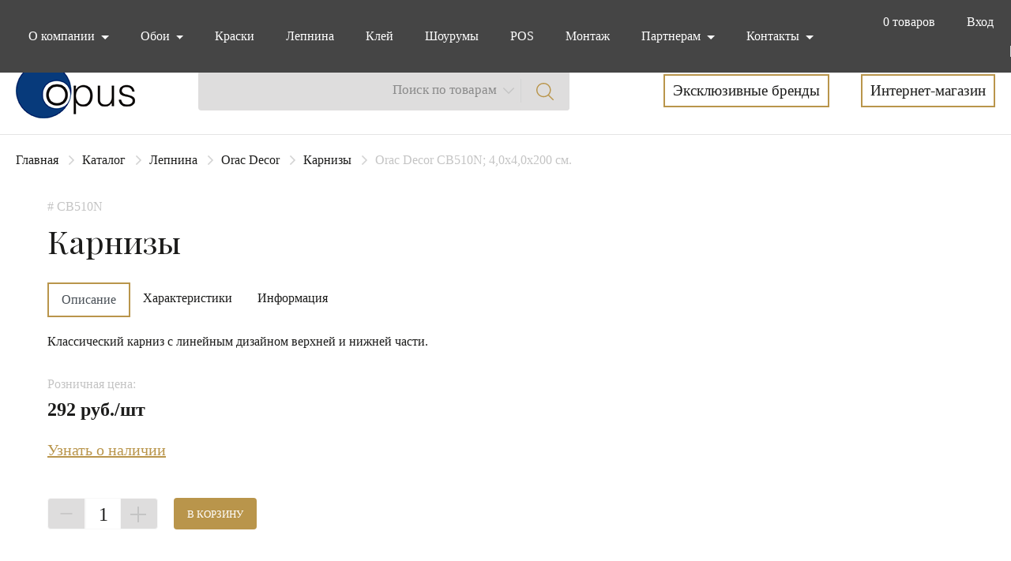

--- FILE ---
content_type: text/html; charset=UTF-8
request_url: https://opusdeco.ru/catalog/item/orac_decor_cb510n_4_0kh4_0kh200_sm/
body_size: 11345
content:

<!DOCTYPE html>
<html class="page" lang="ru">
  <head>

<meta name="yandex-verification" content="9e96a567d592ca8b" />

	<meta http-equiv="Content-Type" content="text/html; charset=UTF-8" />
<script type="text/javascript" data-skip-moving="true">(function(w, d, n) {var cl = "bx-core";var ht = d.documentElement;var htc = ht ? ht.className : undefined;if (htc === undefined || htc.indexOf(cl) !== -1){return;}var ua = n.userAgent;if (/(iPad;)|(iPhone;)/i.test(ua)){cl += " bx-ios";}else if (/Windows/i.test(ua)){cl += ' bx-win';}else if (/Macintosh/i.test(ua)){cl += " bx-mac";}else if (/Linux/i.test(ua) && !/Android/i.test(ua)){cl += " bx-linux";}else if (/Android/i.test(ua)){cl += " bx-android";}cl += (/(ipad|iphone|android|mobile|touch)/i.test(ua) ? " bx-touch" : " bx-no-touch");cl += w.devicePixelRatio && w.devicePixelRatio >= 2? " bx-retina": " bx-no-retina";var ieVersion = -1;if (/AppleWebKit/.test(ua)){cl += " bx-chrome";}else if (/Opera/.test(ua)){cl += " bx-opera";}else if (/Firefox/.test(ua)){cl += " bx-firefox";}ht.className = htc ? htc + " " + cl : cl;})(window, document, navigator);</script>


<link href="https://cdn.jsdelivr.net/npm/bootstrap@4.6.0/dist/css/bootstrap.min.css" type="text/css"  rel="stylesheet" />
<link href="/local/templates/opusdeco/components/bitrix/catalog/.default/bitrix/catalog.element/.default/style.min.css?162091515228758" type="text/css"  rel="stylesheet" />
<link href="/local/templates/opusdeco/css/jquery.booklet.latest.css?16209151535334" type="text/css"  data-template-style="true"  rel="stylesheet" />
<link href="/local/templates/opusdeco/css/lightgallery.min.css?162091515325213" type="text/css"  data-template-style="true"  rel="stylesheet" />
<link href="/local/templates/opusdeco/css/slick.css?16209151531639" type="text/css"  data-template-style="true"  rel="stylesheet" />
<link href="/local/templates/opusdeco/css/choices.min.css?16209151536730" type="text/css"  data-template-style="true"  rel="stylesheet" />
<link href="/local/templates/opusdeco/css/nouislider.min.css?16209151535160" type="text/css"  data-template-style="true"  rel="stylesheet" />
<link href="/local/templates/opusdeco/css/style.css?1727255248171663" type="text/css"  data-template-style="true"  rel="stylesheet" />
<link href="/local/templates/opusdeco/css/bitrixproger.css?1622640991947" type="text/css"  data-template-style="true"  rel="stylesheet" />







  	<meta name="viewport" content="width=device-width, initial-scale=1" />
	<title>Orac Decor CB510N; 4,0х4,0х200 см.</title>

  <link rel="icon" href="/favicon.ico" type="image/x-icon">

	<link
	  rel="preload"
	  href="/local/templates/opusdeco/fonts/HelveticaNeueCyr-Roman.woff"
	  as="font"
	  crossorigin="anonymous"
	/>
	<link
	  rel="preload"
	  href="/local/templates/opusdeco/fonts/PlayfairDisplay-Italic.woff"
	  as="font"
	  crossorigin="anonymous"
	/>
	<link
	  rel="preload"
	  href="/local/templates/opusdeco/fonts/PlayfairDisplay-Regular.woff"
	  as="font"
	  crossorigin="anonymous"
	/>

          			<!-- Google Tag Manager -->
<!-- End Google Tag Manager -->

<!-- Yandex.Metrika counter -->
<noscript><div><img src="https://mc.yandex.ru/watch/84464416" style="position:absolute; left:-9999px;" alt="" /></div></noscript>
<!-- /Yandex.Metrika counter -->


  </head>
  <body>
<!-- Google Tag Manager (noscript) -->
<noscript><iframe src="https://www.googletagmanager.com/ns.html?id=GTM-TPB3LXM"
height="0" width="0" style="display:none;visibility:hidden"></iframe></noscript>
<!-- End Google Tag Manager (noscript) -->
	<header class="header">

		
	  <nav class="navbar navbar-expand-lg navbar-dark header-nav">
		<button
			  class="navbar-toggler collapsed"
			  type="button"
			  data-toggle="collapse"
			  data-target="#navbarSupportedContent"
			  aria-controls="navbarSupportedContent"
			  aria-expanded="false"
			  aria-label="Toggle navigation"
			>
			  <span></span>
			  <span></span>
			  <span></span>
		</button>
	  	  	<div class="header-nav__item nav-item dropdown lk-link-mobile d-md-none">
			<a
			  class="header-nav__link nav-link"
			  href="javascript:void(0);"
			  data-toggle="modal"
			  data-target="#choose-type"
			  >Вход</a>
		</div>
	  	  <div class="cart header-nav__cart">
		<ul class="navbar-nav mr-auto">
		  <li class="header-nav__item nav-item dropdown dropdown-cart-wrap basket_header">
		  	
	<a
		class="header-nav__link nav-link d-flex align-items-center dropdown-toggle dropdown-cart"
		href="#"
		role="button"
		data-toggle="dropdown"
		aria-haspopup="true"
		aria-expanded="false"
		><span class="mr-2 d-flex align-items-center"
		><img class="bag-icon" src="/local/templates/opusdeco/img/bag.svg" alt="Cart"
		/></span>
		<span class="count">
		0
		<span class="header-nav__link--products">товаров</span>
		</span>
	</a>
	<div class="header-nav__dropdown-menu cart-dropdown dropdown-menu" style="display: none;"></div>		  </li>
		  		  <li class="header-nav__item header-nav__item--own-cabinet nav-item">
			<a
			  class="header-nav__link nav-link"
			  href="javascript:void(0);"
			  data-toggle="modal"
			  data-target="#choose-type"
			  >Вход</a>
		  </li>
		  		  <li class="header-nav__item header-nav__item--lang-wrap nav-item">
			<button
			  type="button"
			  class="header-nav__lang-btn btn btn-link active"
			>
			  Рус
			</button>
			|
			<button type="button" class="header-nav__lang-btn btn btn-link">
			  Eng
			</button>
		  </li>
		</ul>
	  </div>
		<div class="collapse navbar-collapse" id="navbarSupportedContent">
		  <ul class="navbar-nav mr-auto">
		  	

				
		
			<li class="header-nav__item nav-item dropdown">
			  <a
				class="header-nav__link nav-link dropdown-toggle"
				href="#"
				role="button"
				data-toggle="dropdown"
				aria-haspopup="true"
				aria-expanded="false"
			  >
				О компании			  </a>

			<div class="header-nav__dropdown-menu dropdown-menu">

				
				
		
			
									<a class="header-nav__dropdown-item dropdown-item" href="/about/about_us/">О нас</a>
				
			
				
				
		
			
									<a class="header-nav__dropdown-item dropdown-item" href="/about/services/">Сервис</a>
				
			
				
				
		
			<li class="header-nav__item nav-item dropdown">
			  <a
				class="header-nav__link nav-link dropdown-toggle"
				href="#"
				role="button"
				data-toggle="dropdown"
				aria-haspopup="true"
				aria-expanded="false"
			  >
				Обои			  </a>

			<div class="header-nav__dropdown-menu dropdown-menu">

				
				
		
			
									<a class="header-nav__dropdown-item dropdown-item" href="/exclusive-brands/">Бренды</a>
				
			
				
				
		
			
									<a class="header-nav__dropdown-item dropdown-item" href="/about/kontraktnye-oboi/">Контрактные обои</a>
				
			
				
				
		
			
									<a class="header-nav__dropdown-item dropdown-item" href="/catalog/lincrusta/">Lincrusta</a>
				
			
				
				
		
			
									<a class="header-nav__dropdown-item dropdown-item" href="/catalog/aura_kids/">Детские</a>
				
			
				
				
		
			
									<a class="header-nav__dropdown-item dropdown-item" href="/catalog/arlin/">Текстильные</a>
				
			
				
				
		
			
									<a class="header-nav__dropdown-item dropdown-item" href="/catalog/besana/">Нитевой текстиль</a>
				
			
				
				
		
			
										</div>
					</li>

					<li class="header-nav__item nav-item">
					  <a class="header-nav__link nav-link" href="/catalog/kraski/">Краски</a>
					</li>

				
			
				
				
		
			
				<li class="header-nav__item nav-item">
				  <a class="header-nav__link nav-link" href="/catalog/lepnina/">Лепнина</a>
				</li>

			
				
				
		
			
				<li class="header-nav__item nav-item">
				  <a class="header-nav__link nav-link" href="/catalog/klei_i_materialy_dlya_montazha/">Клей</a>
				</li>

			
				
				
		
			
				<li class="header-nav__item nav-item">
				  <a class="header-nav__link nav-link" href="/showroom">Шоурумы</a>
				</li>

			
				
				
		
			
				<li class="header-nav__item nav-item">
				  <a class="header-nav__link nav-link" href="/catalog/instrumenty_prodazh/">POS</a>
				</li>

			
				
				
		
			
				<li class="header-nav__item nav-item">
				  <a class="header-nav__link nav-link" href="/about/installation">Монтаж</a>
				</li>

			
				
	
	
        

				
		
			<li class="header-nav__item nav-item dropdown">
			  <a
				class="header-nav__link nav-link dropdown-toggle"
				href="#"
				data-toggle="dropdown"
			  >
				Партнерам			  </a>
			  <ul class="header-nav__dropdown-menu dropdown-menu">

				
				
		
			
				<li class="nav-item">
				  <a class="header-nav__dropdown-item dropdown-item" href="/partners/collaboration/">
					Сотрудничество				  </a>
				</li>

			
				
				
		
			
				<li class="nav-item">
				  <a class="header-nav__dropdown-item dropdown-item" href="/partners/news/">
					Новости и акции				  </a>
				</li>

			
				
				
		
			<li class="nav-item with-submenu">
			  <a
				class="header-nav__dropdown-item dropdown-item dropdown-toggle"
				href="/partners/info/"
			  >
				Полезная информация			  </a>
			  <ul class="header-nav__dropdown-menu submenu dropdown-menu">

				
				
		
			
				<li class="header-nav__item nav-item">
				  <a
					class="header-nav__dropdown-item dropdown-item"
					href="/partners/info/instractions/"
				  >
					Монтажные инструкции</a>
				</li>

			
				
				
		
			
				<li class="header-nav__item nav-item">
				  <a
					class="header-nav__dropdown-item dropdown-item"
					href="/partners/info/sertificats/"
				  >
					Сертификаты</a>
				</li>

			
				
				
		
			
				<li class="header-nav__item nav-item">
				  <a
					class="header-nav__dropdown-item dropdown-item"
					href="/partners/info/video/"
				  >
					Видеоинструкции</a>
				</li>

			
				
				
		
			
				<li class="header-nav__item nav-item">
				  <a
					class="header-nav__dropdown-item dropdown-item"
					href="/partners/info/presentations/"
				  >
					Презентации</a>
				</li>

			
				
				
		
			
				<li class="header-nav__item nav-item">
				  <a
					class="header-nav__dropdown-item dropdown-item"
					href="/partners/info/complaint/"
				  >
					Рекламации</a>
				</li>

			
				
				
		
			
				<li class="header-nav__item nav-item">
				  <a
					class="header-nav__dropdown-item dropdown-item"
					href="/partners/info/articles/"
				  >
					Статьи</a>
				</li>

			
				
				
		
			
				<li class="header-nav__item nav-item">
				  <a
					class="header-nav__dropdown-item dropdown-item"
					href="/partners/info/glassoruy/"
				  >
					Глосарий</a>
				</li>

			
				
				
		
			
				<li class="header-nav__item nav-item">
				  <a
					class="header-nav__dropdown-item dropdown-item"
					href="/partners/info/pdf/"
				  >
					Брошюры</a>
				</li>

			
				
	
			</ul>
		</li>
	  </ul>
	</li>

        

				
		
			<li class="header-nav__item nav-item dropdown">
			  <a
				class="header-nav__link nav-link dropdown-toggle"
				href="#"
				role="button"
				data-toggle="dropdown"
				aria-haspopup="true"
				aria-expanded="false"
			  >
				Контакты			  </a>

			<div class="header-nav__dropdown-menu dropdown-menu">

				
				
		
			
									<a class="header-nav__dropdown-item dropdown-item" href="/contacts/department">Отдел оптовых продаж</a>
				
			
				
				
		
			
									<a class="header-nav__dropdown-item dropdown-item" href="/contacts/retail">Розница Артвилль</a>
				
			
				
				
		
			
									<a class="header-nav__dropdown-item dropdown-item" href="/contacts/warehouse">Склад</a>
				
			
				
				
		
			
										</div>
					</li>

					<li class="header-nav__item nav-item">
					  <a class="header-nav__link nav-link" href="/"></a>
					</li>

				
			
				
	
	
		   <li class="header-nav__item nav-item dropdown d-md-none">
			<section class="search mobile-search">
				<h2 class="visually-hidden">Блок поиска</h2>
				<div class="d-flex justify-content-between align-items-center">
				  <div class=" search__form-container">
					<form action="/search/" class="form-inline search__form">

            
            <input type="hidden" name="type" value="catalog" />

					  <input
						class="form-control mr-sm-2 search__input"
						type="search"
						placeholder="Поиск"
						aria-label="Search"
            name="q"
            value=""
					  />

					  <div class="dropdown search__dropdown">
  						<button
  						  class="btn dropdown-toggle"
  						  type="button"
  						  id="dropdownMenuButton"
  						  data-toggle="dropdown"
  						  aria-haspopup="true"
  						  aria-expanded="false"
  						>Поиск по товарам</button>
						<div
						  class="dropdown-menu"
						  aria-labelledby="dropdownMenuButton"
						>
						  <a class="dropdown-item" href="#">Поиск по всему сайту</a>
						</div>
					  </div>
					  <button
						type="button"
						class="btn search__btn"
            onclick="$(this).parents('form').submit()"
					  ></button>
					</form>
				  </div>
				</div>
			</section>
		   </li>
			<li
			  class="header-nav__item header-nav__item--lang-wrap-mobile nav-item"
			>
			  <button
				type="button"
				class="header-nav__lang-btn btn btn-link active"
			  >
				Рус
			  </button>
			  |
			  <button type="button" class="header-nav__lang-btn btn btn-link">
				Eng
			  </button>
			</li>
		  </ul>
		</div>
	  </nav>
	</header>
	<main>
	  <section class="search ">
		<div class="container-wrap">
		  <h2 class="visually-hidden">Блок поиска</h2>
		  <div class="d-flex justify-content-between align-items-center">
			<div>
			  <picture>
				<source
				  media="(max-width: 576px)"
				  srcset="/local/templates/opusdeco/img/logo-mobile.png"
				/>
				<a href="/"><img src="/local/templates/opusdeco/img/logo.png" alt="Логотип Опус" /></a>
			  </picture>
			</div>
			<div class="d-none d-md-block">
			  <form action="/search/" class="form-inline search__form">

          
          <input type="hidden" name="type" value="catalog" />

  				<input
  				  class="form-control mr-sm-2 search__input"
  				  type="search"
  				  placeholder=""
  				  aria-label="Search"
            name="q"
            value=""
  				/>

  				<div class="dropdown search__dropdown">
  				  <button
    					class="btn dropdown-toggle"
    					type="button"
    					id="dropdownMenuButton"
    					data-toggle="dropdown"
    					aria-haspopup="true"
    					aria-expanded="false"
  				  >Поиск по товарам</button>
  				  <div
  					class="dropdown-menu"
  					aria-labelledby="dropdownMenuButton"
  				  >
  					<a class="dropdown-item" href="#">Поиск по всему сайту</a>
  				  </div>
  				</div>

  				<button
  				  type="button"
  				  class="btn btn-light search__btn"
            onclick="$(this).parents('form').submit()"
  				></button>

			  </form>
			</div>
      
<div class="search_links d-flex">
						<a href="/exclusive-brands/">Эксклюзивные бренды</a>
								<a href="/catalog/">Интернет-магазин</a>
			</div>
		  </div>
		</div>
	  </section>

	          
  <div class="container-wrap">
    <nav aria-label="breadcrumb"><ol class="breadcrumb"><li class="breadcrumb-item"><a href="/">Главная</a></li><li class="breadcrumb-item"><a href="/catalog/">Каталог</a></li><li class="breadcrumb-item"><a href="/catalog/lepnina/">Лепнина</a></li><li class="breadcrumb-item"><a href="/catalog/orac_decor/">Orac Decor</a></li><li class="breadcrumb-item"><a href="/catalog/karnizy/">Карнизы</a></li><li class="breadcrumb-item active" aria-current="page">Orac Decor CB510N; 4,0х4,0х200 см.</li></ol></nav>
    <div class="product item_info" data-product_id="85125">
      <div class="product__image">
                <div class="product__gallery">
                  </div>
      </div>

      <div class="product__info">
                  <p class="product__info-id mb-2"># CB510N</p>
                        <h1 class="caption mb-7 text-left">
          Карнизы        </h1>

        <div class="product__info-tabs">
          <ul class="nav nav-tabs" id="myTab" role="tablist">
            <li class="product__info-tabs-item nav-item" role="desc">
              <a
                class="nav-link active"
                id="desc-tab"
                data-toggle="tab"
                href="#desc"
                role="tab"
                aria-controls="desc"
                aria-selected="true">Описание</a>
            </li>
            <li
              class="product__info-tabs-item nav-item"
              role="characteristics">
              <a
                class="nav-link"
                id="characteristics-tab"
                data-toggle="tab"
                href="#characteristics"
                role="tab"
                aria-controls="characteristics"
                aria-selected="false">Характеристики</a>
            </li>
            <li class="product__info-tabs-item nav-item" role="info">
              <a
                class="nav-link"
                id="info-tab"
                data-toggle="tab"
                href="#info"
                role="tab"
                aria-controls="info"
                aria-selected="false">Информация</a>
            </li>
            <li class="product__info-tabs-mobile nav-item dropdown">
              <a
                id="view-active-tab"
                class="nav-link dropdown-toggle"
                data-toggle="dropdown"
                href="#"
                role="button"
                aria-haspopup="true"
                aria-expanded="false">Описание</a>

              <svg width="15" height="18">
                <use xlink:href="/local/templates/opusdeco/img/sprite.svg#arrow-down-icon-gold"></use>
              </svg>

              <div class="dropdown-menu dropdown-menu-mobile-tabs">
                <a
                  class="nav-link"
                  id="desc-tab"
                  data-toggle="tab"
                  href="#desc"
                  role="tab"
                  aria-controls="desc"
                  aria-selected="true">Описание</a>
                <a
                  class="nav-link"
                  id="characteristics-tab"
                  data-toggle="tab"
                  href="#characteristics"
                  role="tab"
                  aria-controls="characteristics"
                  aria-selected="false">Характеристики</a>
                <a
                  class="nav-link"
                  id="info-tab"
                  data-toggle="tab"
                  href="#info"
                  role="tab"
                  aria-controls="info"
                  aria-selected="false">Информация</a>
              </div>
            </li>
          </ul>
          <div class="tab-content" id="myTabContent">
            <div
              class="tab-pane fade show active"
              id="desc"
              role="tabpanel"
              aria-labelledby="desc-tab">
              Классический карниз с линейным дизайном верхней и нижней части.            </div>
            <div
              class="tab-pane fade"
              id="characteristics"
              role="tabpanel"
              aria-labelledby="characteristics-tab">
              <ul class="product__info-char-list">
  				<li>
  					<span>Бренд</span>
  					<span>Orac Decor</span>
  				</li>
  			
  				<li>
  					<span>Страна</span>
  					<span>Бельгия</span>
  				</li>
  			
  				<li>
  					<span>Артикул</span>
  					<span>CB510N</span>
  				</li>
  			
  				<li>
  					<span>Базовая единица</span>
  					<span>шт</span>
  				</li>
  			
  				<li>
  					<span>Материал лепнины</span>
  					<span>Дюрополимер</span>
  				</li>
  			
  				<li>
  					<span>Размер, см</span>
  					<span>4,0х4,0х200 см.</span>
  				</li>
  			</ul>            </div>
            <div
              class="tab-pane fade"
              id="info"
              role="tabpanel"
              aria-labelledby="info-tab">
              <div class="product__info-content">
                <div class="d-flex flex-column">
                                    

                  <div class="d-flex flex-column">
                                                            


                    


                    


                    


                                      </div>
                </div>
              </div>
            </div>
          </div>
        </div>
        <div class="product__price-block">
          <div>
            <div>

                               <div class="paint-product__name-select paint-product__name-select--price">Розничная цена:</div>
                <div class="paint-product__price">
                  <span>292 руб./шт</span>
                </div>
                          </div>
            <div>

              <button
                data-toggle="modal"
                data-target="#stockAvailabilityModal"
                type="button"
                class="btn product__price-block-аvailability">
                Узнать о наличии
              </button>
            </div>
          </div>
          <div class="d-flex">

                          <div class="btn-group product__btns block-count" role="group">
                <button onclick="changeCountInProduct(this)" class="btn btn-light product__btns-minus"></button>
                <div class="product__btns-count count-value">1</div>
                <button onclick="changeCountInProduct(this)" class="btn btn-light product__btns-plus"></button>
              </div>
            
                          <a href="javascript:void(0);" onclick="onClickAddToCart(this)" class="btn-main">В корзину</a>
            
          </div>
        </div>
      </div>
    </div>

      </div>
    <div class="container-wrap">
          <section class="product__related product-types">
        <h2>Сопутствующие товары</h2>
        
<ul class="card-product-general-list">
	
<li id="bx_3218110189_66760" class="item_info" data-product_id="66760">

    <div class="card-product-general">
      <a class="card-product-general__link" href="/catalog/item/montazhnyy_kley_orac_decofix_pro_plus_fdp550_310_ml/">
	              <p class="card-product__image mb-2">
			          <img width="215" height="215" src="/upload/iblock/8ee/4v92a3h079gisqp3akj3x9qww6b11mr1.png" alt="" />
        </p>
                <p class="card-product-general__id mb-2"># FDP550</p>
                <h3 class="card-product-general__title mb-2">
          Orac Decor        </h3>
      </a>
      <div class="card-product-general__wrap-button-part">
        <div>
                                <p class="card-product-general__price mb-2">723 руб./шт</p>
                  </div>
                  <a class="btn-main mb-5" href="javascript:void(0);" onclick="onClickAddToCart(this)">В корзину</a>
                
      </div>
    </div>

</li>
<li id="bx_3218110189_40958" class="item_info" data-product_id="40958">

    <div class="card-product-general">
      <a class="card-product-general__link" href="/catalog/item/montazhnyy_kley_orac_decofix_power_fdp700_290_ml/">
	              <p class="card-product__image mb-2">
			          <img width="215" height="215" src="/upload/iblock/753/6jz9igdxxykhdw1b34lpdk7qupzfvaln.jpeg" alt="" />
        </p>
                <p class="card-product-general__id mb-2"># FDP700</p>
                <h3 class="card-product-general__title mb-2">
          Orac Decor        </h3>
      </a>
      <div class="card-product-general__wrap-button-part">
        <div>
                                <p class="card-product-general__price mb-2">1&nbsp;771 руб./шт</p>
                  </div>
                  <a class="btn-main mb-5" href="javascript:void(0);" onclick="onClickAddToCart(this)">В корзину</a>
                
      </div>
    </div>

</li>
<li id="bx_3218110189_40957" class="item_info" data-product_id="40957">

    <div class="card-product-general">
      <a class="card-product-general__link" href="/catalog/item/montazhnyy_kley_orac_decofix_pro_fdp500_310_ml/">
	              <p class="card-product__image mb-2">
			          <img width="215" height="215" src="/upload/iblock/dd4/blp3ocppz2nzcjgadngz2g35k33wx504.jpeg" alt="" />
        </p>
                <p class="card-product-general__id mb-2"># FDP500</p>
                <h3 class="card-product-general__title mb-2">
          Orac Decor        </h3>
      </a>
      <div class="card-product-general__wrap-button-part">
        <div>
                                <p class="card-product-general__price mb-2">759 руб./шт</p>
                  </div>
                  <a class="btn-main mb-5" href="javascript:void(0);" onclick="onClickAddToCart(this)">В корзину</a>
                
      </div>
    </div>

</li></ul>
      </section>
    
  
  <div class="modal fade" tabindex="-1" id="stockAvailabilityModal">
    <div class="modal-dialog modal-dialog-centered">
      <div class="modal-content">
        <button
          type="button"
          class="close"
          data-dismiss="modal"
          aria-label="Close">
          <svg width="30" height="30">
            <use xlink:href="/local/templates/opusdeco/img/sprite.svg#close-grey-icon"></use>
          </svg>
        </button>

        <div class="modal-body">

                            </div>
      </div>
    </div>
  </div>
  </div>

</main>
    <footer class="footer">
      <div class="container-wrap">
        <div class="footer__wrap-columns d-flex">
          <div class="footer__subs">
            <p class="footer__logo-text">Оpusdeco</p>
            <p class="footer__text">
              Подписаться на рассылку новых коллекций, новостей и акций,
              специальных предложений            </p>
            <form onsubmit="submitSubscribeForm(this)" action="javascript:void(0);" method="POST" class="form-inline footer__email-form">
              <input
                class="form-control mr-sm-2 footer__email-input required"
                type="email"
                name="email"
                placeholder="Ваш e-mail"
                aria-label="Email"
              />
              <button
                type="submit"
                class="btn btn-light footer__email-btn"
              ></button>
              <div class="subscribeResult"></div>
            </form>
            <p class="footer__copyright">
              © 1994–2021&nbsp;Opusdeco.ru <br>
              Все права защищены.            </p>
          </div>
          <div class="footer__list d-flex">
            <div class="footer__list-col-left">
              <div>
                <h4 class="footer__item-title">ПРОДУКЦИЯ</h4>
                
<ul>
						<li class="footer__item-link"><a href="/catalog/oboi/">Обои</a></li>
								<li class="footer__item-link"><a href="/catalog/smart_drop/">Краски</a></li>
			</ul>
              </div>

              <div>
                <h4 class="footer__item-title">О КОМПАНИИ</h4>
                
<ul>
						<li class="footer__item-link"><a href="/about/">О нас</a></li>
								<li class="footer__item-link"><a href="/partners/news/">Новости и акции</a></li>
								<li class="footer__item-link"><a href="/about/services/">Сервис</a></li>
								<li class="footer__item-link"><a href="/contacts/">Контакты</a></li>
			</ul>
              </div>
            </div>

          <!-- Мобильное меню -->
          <div class="footer__list-mob d-flex">
            <div class="footer__list-col">
              <div>
                <h4 class="footer__item-title">ИНФОРМАЦИЯ</h4>
                
<ul>
						<li class="footer__item-link"><a href="/about/">О компании</a></li>
								<li class="footer__item-link"><a href="/about/services/">Сервис</a></li>
								<li class="footer__item-link"><a href="/exclusive-brands/">Бренды</a></li>
								<li class="footer__item-link"><a href="/catalog/oboi/">Обои</a></li>
								<li class="footer__item-link"><a href="/catalog/kraski/">Краски</a></li>
								<li class="footer__item-link"><a href="/showroom/">Шоурумы</a></li>
								<li class="footer__item-link"><a href="/partners/news/">Новости</a></li>
			</ul>
              </div>
            </div>
            </div>

            <!-- END Мобильное меню -->


            <div class="footer__list-col-right">
              <h4 class="footer__item-title">ПАРТНЕРАМ</h4>
              
<ul>
						<li class="footer__item-link"><a href="/exclusive-brands/">Эксклюзивные бренды</a></li>
								<li class="footer__item-link"><a href="/partners/collaboration/">Сотрудничество</a></li>
								<li class="footer__item-link"><a href="/partners/info/instractions/">Монтажные инструкции</a></li>
								<li class="footer__item-link"><a href="/partners/info/presentations/">Презентации</a></li>
								<li class="footer__item-link"><a href="/partners/info/video/">Видеоинструкции</a></li>
								<li class="footer__item-link"><a href="/partners/info/complaint/">Материалы по рекламации</a></li>
								<li class="footer__item-link"><a href="/partners/info/pdf/">Буклеты</a></li>
			</ul>
            </div>
            <div class="footer__contacts">
              <div>
                <h4 class="footer__item-title">КОНТАКТЫ</h4>
                <ul>
                  <li class="footer__item-link footer__item-link--tel">
                    <a target="_blank" href="tel:+74957750055" title="+74957750055">+7 (495) 775-00-55</a> офис (многоканальный) <br/> <a target="_blank" href="https://api.whatsapp.com/send?phone=89036179904" title="+7(903)617-99-04">+7 (903) 617-99-04</a> розничная сеть (Whats App)                  </li>
                  <li class="footer__item-link">
                    <a href="mailto:info@opusdeco.ru">info@opusdeco.ru</a>                  </li>
                </ul>
              </div>
              <div>
                <h4 class="footer__item-title">СОЦСЕТИ</h4>
                
<ul class="footer__socials-list">
			<li class="footer__socials-list-item">
	        <a
	          class="footer__socials-list-link footer__socials-list-link--telegram"
	          href="https://t.me/opusdeco"
	          aria-label="telegram"
	        ></a>
	    </li>
			<li class="footer__socials-list-item">
	        <a
	          class="footer__socials-list-link footer__socials-list-link--vkontakte"
	          href="https://vk.com/opusdeco"
	          aria-label="vkontakte"
	        ></a>
	    </li>
			<li class="footer__socials-list-item">
	        <a
	          class="footer__socials-list-link footer__socials-list-link--youtube"
	          href="https://www.youtube.com/user/opusmarketingopus"
	          aria-label="youtube"
	        ></a>
	    </li>
	</ul>
              </div>
              <div>
                <p class="footer__copyright">
                  Сайт разработан <br />
                  в студии <a href="http://e-produce.ru/">E-produce</a>                </p>
              </div>
            </div>
          </div>
        </div>
      </div>
    </footer>

<!-- вход в лк login -->
     <div class="modal fade" tabindex="-1" id="login">
      <div class="modal-dialog modal-dialog-centered">
        <div class="modal-content">
          <button
            type="button"
            class="close"
            data-dismiss="modal"
            aria-label="Close"
          >
            <svg width="30" height="30">
              <use xlink:href="/local/templates/opusdeco/img/sprite.svg#close-grey-icon"></use>
            </svg>
          </button>

          <div class="modal-body">
            <form class="form-login" onsubmit="onSubmitLoginForm(this)" action="javascript:void(0);" method="POST">
              <h3>Вход в личный кабинет</h3>
              <a
                href=""
                class="form-login__registration gold"
                data-toggle="modal"
                data-target="#registration"
                >Регистрация</a
              >
              <div class="custom-input">
                <label for="email">E-mail <span class="gold">*</span></label>
                <input id="email" class="required" name="EMAIL" type="email" required />
              </div>
              <div class="custom-input">
                <label for="password">Пароль <span class="gold">*</span></label>
                <input id="password" name="PASSWORD" class="required" type="password" required />
              </div>
              <div class="error_div" style="display:none;">Ошибка!</div>
              <div class="form-login__actions">
                <button class="custom-button">ВХОД</button>
                <div class="spacer"></div>
                <a href="/restore/" class="gold">Забыли пароль?</a>
              </div>
            </form>
          </div>
        </div>
      </div>
    </div>

<!-- регистрация registration-->
    <div class="modal fade" tabindex="-1" id="registration">
      <div class="modal-dialog modal-dialog-centered">
        <div class="modal-content">
          <button
            type="button"
            class="close"
            data-dismiss="modal"
            aria-label="Close"
          >
            <svg width="30" height="30">
              <use xlink:href="/local/templates/opusdeco/img/sprite.svg#close-grey-icon"></use>
            </svg>
          </button>

          <div class="modal-body">
            <form onsubmit="onSubmitRegForm(this)" action="javascript:void(0);" method="POST" class="form-login">
                <h3>Регистрация</h3>
                <div class="custom-input">
                  <label for="email">E-mail <span class="gold">*</span></label>
                  <input id="email" name="EMAIL" type="email" class="required" required />
                </div>
                <div class="custom-input">
                  <label for="phone">Телефон <span class="gold">*</span></label>
                  <input id="phone" name="PHONE" type="tel" class="required" required />
                </div>
                <div class="custom-input">
                  <label for="lastname">Фамилия <span class="gold">*</span></label>
                  <input id="lastname" name="LAST_NAME" type="text" class="required" required />
                </div>

                <div class="custom-input">
                  <label for="name">Имя <span class="gold">*</span></label>
                  <input id="name" name="NAME" type="text" class="required" required />
                </div>
                <div class="custom-input">
                  <label for="patronymic">Отчество <span class="gold">*</span></label>
                  <input id="patronymic" name="SECOND_NAME" type="text" class="required" required />
                </div>
                <div class="custom-input">
                  <label for="reg_pass">Пароль <span class="gold">*</span></label>
                  <input id="reg_pass" name="PASSWORD" type="password" class="required" required />
                </div>
                <div class="custom-input">
                  <label for="reg_pass_confirm">Повторите пароль <span class="gold">*</span></label>
                  <input id="reg_pass_confirm" name="CONFIRM_PASSWORD" type="password" class="required" required />
                </div>
                <div class='custom-check d-flex w-100'>
                  <input type="checkbox" id="security" name="AGREE" checked>
                  <label for="security">Даю согласие на обработку персональных данных. С договором офертой и положением о конфиденциальности
                  и защите персональных данных ознакомлен и согласен.</label>
              </div>
              <div class='custom-check d-flex w-100'>
                  <input type="checkbox" id="promo" name="WANT_NEWS" checked>
                  <label for="promo">
                  Я хочу получать оповещения о промокодах, акциях и распродажах на почту</label>
              </div>

              <div class="error_div" style="display:none;">Ошибка!</div>
              <div class="form-login__actions">
                <button class="custom-button">ЗАРЕГИСТРИРОВАТЬСЯ</button>
              </div>
            </form>
          </div>
        </div>
      </div>
    </div>
<!-- активация activated-->
    <div class="modal fade" tabindex="-1" id="activated">
      <div class="modal-dialog modal-dialog-centered">
        <div class="modal-content">
          <button
            type="button"
            class="close"
            data-dismiss="modal"
            aria-label="Close"
          >
            <svg width="30" height="30">
              <use xlink:href="/local/templates/opusdeco/img/sprite.svg#close-grey-icon"></use>
            </svg>
          </button>

          <div class="modal-body">
            <form action="#" class="form-login">
              <h3>Спасибо! Аккаунт активирован.</h3>
              <div class="grey-text margin-b">Войти на сайт:</div>
              <div class="custom-input">
                <label for="email">E-mail <span class="gold">*</span></label>
                <input id="email" type="text" required />
              </div>
              <div class="custom-input">
                <label for="password">Пароль <span class="gold">*</span></label>
                <input id="password" type="text" required />
              </div>
              <div class="form-login__actions">
                <button class="custom-button">ВХОД</button>
                <div class="spacer"></div>
                <a href="" class="gold">Забыли пароль?</a>
              </div>
            </form>
          </div>
        </div>
      </div>
    </div>

<!-- восстановление пароля send-recover-->
      <div class="modal fade" tabindex="-1" id="send-recover">
      <div class="modal-dialog modal-dialog-centered">
        <div class="modal-content">
          <button
            type="button"
            class="close"
            data-dismiss="modal"
            aria-label="Close"
          >
            <svg width="30" height="30">
              <use xlink:href="/local/templates/opusdeco/img/sprite.svg#close-grey-icon"></use>
            </svg>
          </button>
          <div class="modal-body">
            <form action="#" class="form-login">
              <h3>
                Восстановление пароля
                </h3>
                <div class="grey-text mb-5">Для восстановления пароля введите E-mail,<br class="d-none d-md-inline"/>
                  указанный при регистрации
                  </div>
              <div class="custom-input">
                <label for="email">E-mail <span class="gold">*</span></label>
                <input id="email" type="text" required />
              </div>
              <div class="form-login__actions">
                <button class="custom-button">ОТПРАВИТЬ</button>
              </div>
            </form>
          </div>
        </div>
      </div>
    </div>

<!-- восстановление пароля - письмо отправлено mail-sended-->
    <div class="modal fade" tabindex="-1" id="mail-sended">
      <div class="modal-dialog modal-dialog-centered">
        <div class="modal-content">
          <button
            type="button"
            class="close"
            data-dismiss="modal"
            aria-label="Close"
          >
            <svg width="30" height="30">
              <use xlink:href="/local/templates/opusdeco/img/sprite.svg#close-grey-icon"></use>
            </svg>
          </button>
          <div class="modal-body">
            <form action="#" class="form-login">
              <h3>
                Восстановление пароля
                </h3>
                <p class="modal-text mb-5">Письмо с дальнейшими инструкциями отправлено
                  на <span class="form-login-mail">235235@AFS.RU</span>
                  </p>
                <div class="grey-text mb-1">Если во входящих письмах ничего нет, проверьте папку
                  со спамом.
                  </div>
            </form>
          </div>
        </div>
      </div>
    </div>

<!-- восстановление пароля - новый пароль new-password-->
    <div class="modal fade" tabindex="-1" id="new-password">
      <div class="modal-dialog modal-dialog-centered">
        <div class="modal-content">
          <button
            type="button"
            class="close"
            data-dismiss="modal"
            aria-label="Close"
          >
            <svg width="30" height="30">
              <use xlink:href="/local/templates/opusdeco/img/sprite.svg#close-grey-icon"></use>
            </svg>
          </button>
          <div class="modal-body">
            <form action="#" class="form-login">
              <h3>
                Восстановление пароля
                </h3>
                <div class="custom-input">
                  <label for="password">Новый пароль <span class="gold">*</span></label>
                  <input id="password" type="text" required />
                </div>
                <div class="custom-input">
                  <label for="password2">Новый пароль еще раз <span class="gold">*</span></label>
                  <input id="password2" type="text" required />
                </div>
                <div class="form-login__actions">
                  <button class="custom-button">ОТПРАВИТЬ</button>
                </div>
            </form>
          </div>
        </div>
      </div>
    </div>

  <!-- выбор типа choose-type-->
    <div class="modal fade" tabindex="-1" id="choose-type">
      <div class="modal-dialog modal-dialog-centered">
        <div class="modal-content">
          <button
            type="button"
            class="close"
            data-dismiss="modal"
            aria-label="Close"
          >
            <svg width="30" height="30">
              <use xlink:href="/local/templates/opusdeco/img/sprite.svg#close-grey-icon"></use>
            </svg>
          </button>

          <div class="modal-body modal-check-type">
            <form action="#" class="form-login">
              <div class="check-type">
              <div class="check-type-item">
                  <h3>Покупатель</h3>
                  <img src="/local/templates/opusdeco/img/modal/buyer.png" alt="">
                <div class="form-login__actions">
                  <button id="choice1" class="custom-button"
                  href="javascript:void(0);"
			            data-toggle="modal"
			            data-target="#login">ВЫБРАТЬ</button>
                </div>
              </div>
              <div class="grey-line"></div>
              <div class="check-type-item">
                  <h3>Партнер</h3>
                  <img src="/local/templates/opusdeco/img/modal/partner.png" alt="">
                <div class="form-login__actions">
                  <button id="choice2" class="custom-button"
                   href="javascript:void(0);"
			            data-toggle="modal"
			            data-target="#develop-modal">ВЫБРАТЬ</button>
                </div>
              </div>
            </div>
            </form>
          </div>
        </div>
      </div>
    </div>

  <!-- модалка разработки develop-modal-->
    <div class="modal fade" tabindex="-1" id="develop-modal">
      <div class="modal-dialog modal-dialog-centered">
        <div class="modal-content">
          <button
            type="button"
            class="close"
            data-dismiss="modal"
            aria-label="Close"
          >
            <svg width="30" height="30">
              <use xlink:href="/local/templates/opusdeco/img/sprite.svg#close-grey-icon"></use>
            </svg>
          </button>

          <div class="modal-body modal-check-type">
              <p>Личный кабинет для партнеров находится в стадии разработки.</p>
          </div>
        </div>
      </div>
    </div>

    <div id="overlayer"></div>

    <!-- BEGIN JIVOSITE CODE {literal} -->
        <!-- {/literal} END JIVOSITE CODE -->

                                                              <script>if(!window.BX)window.BX={};if(!window.BX.message)window.BX.message=function(mess){if(typeof mess==='object'){for(let i in mess) {BX.message[i]=mess[i];} return true;}};</script>
<script>(window.BX||top.BX).message({'pull_server_enabled':'Y','pull_config_timestamp':'1686238391','pull_guest_mode':'N','pull_guest_user_id':'0'});(window.BX||top.BX).message({'PULL_OLD_REVISION':'Для продолжения корректной работы с сайтом необходимо перезагрузить страницу.'});</script>
<script>(window.BX||top.BX).message({'JS_CORE_LOADING':'Загрузка...','JS_CORE_NO_DATA':'- Нет данных -','JS_CORE_WINDOW_CLOSE':'Закрыть','JS_CORE_WINDOW_EXPAND':'Развернуть','JS_CORE_WINDOW_NARROW':'Свернуть в окно','JS_CORE_WINDOW_SAVE':'Сохранить','JS_CORE_WINDOW_CANCEL':'Отменить','JS_CORE_WINDOW_CONTINUE':'Продолжить','JS_CORE_H':'ч','JS_CORE_M':'м','JS_CORE_S':'с','JSADM_AI_HIDE_EXTRA':'Скрыть лишние','JSADM_AI_ALL_NOTIF':'Показать все','JSADM_AUTH_REQ':'Требуется авторизация!','JS_CORE_WINDOW_AUTH':'Войти','JS_CORE_IMAGE_FULL':'Полный размер'});</script><script src="/bitrix/js/main/core/core.min.js?1705860771223197"></script><script>BX.Runtime.registerExtension({'name':'main.core','namespace':'BX','loaded':true});</script>
<script>BX.setJSList(['/bitrix/js/main/core/core_ajax.js','/bitrix/js/main/core/core_promise.js','/bitrix/js/main/polyfill/promise/js/promise.js','/bitrix/js/main/loadext/loadext.js','/bitrix/js/main/loadext/extension.js','/bitrix/js/main/polyfill/promise/js/promise.js','/bitrix/js/main/polyfill/find/js/find.js','/bitrix/js/main/polyfill/includes/js/includes.js','/bitrix/js/main/polyfill/matches/js/matches.js','/bitrix/js/ui/polyfill/closest/js/closest.js','/bitrix/js/main/polyfill/fill/main.polyfill.fill.js','/bitrix/js/main/polyfill/find/js/find.js','/bitrix/js/main/polyfill/matches/js/matches.js','/bitrix/js/main/polyfill/core/dist/polyfill.bundle.js','/bitrix/js/main/core/core.js','/bitrix/js/main/polyfill/intersectionobserver/js/intersectionobserver.js','/bitrix/js/main/lazyload/dist/lazyload.bundle.js','/bitrix/js/main/polyfill/core/dist/polyfill.bundle.js','/bitrix/js/main/parambag/dist/parambag.bundle.js']);
</script>
<script>BX.Runtime.registerExtension({'name':'jquery','namespace':'window','loaded':true});</script>
<script>(window.BX||top.BX).message({'LANGUAGE_ID':'ru','FORMAT_DATE':'DD.MM.YYYY','FORMAT_DATETIME':'DD.MM.YYYY HH:MI:SS','COOKIE_PREFIX':'BITRIX_SM','SERVER_TZ_OFFSET':'10800','UTF_MODE':'Y','SITE_ID':'s1','SITE_DIR':'/','USER_ID':'','SERVER_TIME':'1768972775','USER_TZ_OFFSET':'0','USER_TZ_AUTO':'Y','bitrix_sessid':'4fbcdc2a53ceb9fef91961c710d6dd89'});</script><script src="/bitrix/js/pull/protobuf/protobuf.min.js?162091542376433"></script>
<script src="/bitrix/js/pull/protobuf/model.min.js?162091542314190"></script>
<script src="/bitrix/js/main/core/core_promise.min.js?16209154212490"></script>
<script src="/bitrix/js/rest/client/rest.client.min.js?16209154199240"></script>
<script src="/bitrix/js/pull/client/pull.client.min.js?170586063249554"></script>
<script src="/bitrix/js/main/jquery/jquery-1.12.4.min.js?169952455997163"></script>
<script type="text/javascript">
					(function () {
						"use strict";

						var counter = function ()
						{
							var cookie = (function (name) {
								var parts = ("; " + document.cookie).split("; " + name + "=");
								if (parts.length == 2) {
									try {return JSON.parse(decodeURIComponent(parts.pop().split(";").shift()));}
									catch (e) {}
								}
							})("BITRIX_CONVERSION_CONTEXT_s1");

							if (cookie && cookie.EXPIRE >= BX.message("SERVER_TIME"))
								return;

							var request = new XMLHttpRequest();
							request.open("POST", "/bitrix/tools/conversion/ajax_counter.php", true);
							request.setRequestHeader("Content-type", "application/x-www-form-urlencoded");
							request.send(
								"SITE_ID="+encodeURIComponent("s1")+
								"&sessid="+encodeURIComponent(BX.bitrix_sessid())+
								"&HTTP_REFERER="+encodeURIComponent(document.referrer)
							);
						};

						if (window.frameRequestStart === true)
							BX.addCustomEvent("onFrameDataReceived", counter);
						else
							BX.ready(counter);
					})();
				</script>



<script src="/local/templates/opusdeco/components/bitrix/catalog/.default/bitrix/catalog.element/.default/script.min.js?162091515254375"></script>

<script>(function(w,d,s,l,i){w[l]=w[l]||[];w[l].push({'gtm.start':
new Date().getTime(),event:'gtm.js'});var f=d.getElementsByTagName(s)[0],
j=d.createElement(s),dl=l!='dataLayer'?'&l='+l:'';j.async=true;j.src=
'https://www.googletagmanager.com/gtm.js?id='+i+dl;f.parentNode.insertBefore(j,f);
})(window,document,'script','dataLayer','GTM-TPB3LXM');</script>
<script type="text/javascript" >
   (function(m,e,t,r,i,k,a){m[i]=m[i]||function(){(m[i].a=m[i].a||[]).push(arguments)};
   m[i].l=1*new Date();k=e.createElement(t),a=e.getElementsByTagName(t)[0],k.async=1,k.src=r,a.parentNode.insertBefore(k,a)})
   (window, document, "script", "https://mc.yandex.ru/metrika/tag.js", "ym");

   ym(84464416, "init", {
        clickmap:true,
        trackLinks:true,
        accurateTrackBounce:true,
        webvisor:true,
        ecommerce:"dataLayer"
   });
</script>
<script type='text/javascript'>
      (function () {
        var widget_id = '78YN1BaVio';
        var d = document;
        var w = window;

        function l() {
          var s = document.createElement('script');
          s.type = 'text/javascript';
          s.async = true;
          s.src = '//code.jivosite.com/script/widget/' + widget_id;
          var ss = document.getElementsByTagName('script')[0];
          ss.parentNode.insertBefore(s, ss);
        }

        if (d.readyState == 'complete') {
          l();
        } else {
          if (w.attachEvent) {
            w.attachEvent('onload', l);
          } else {
            w.addEventListener('load', l, false);
          }
        }
      })();
    </script>
<script
      src="https://code.jquery.com/jquery-3.5.1.slim.min.js"
      integrity="sha384-DfXdz2htPH0lsSSs5nCTpuj/zy4C+OGpamoFVy38MVBnE+IbbVYUew+OrCXaRkfj"
      crossorigin="anonymous"
    ></script>
<script
      src="https://cdn.jsdelivr.net/npm/popper.js@1.16.1/dist/umd/popper.min.js"
      integrity="sha384-9/reFTGAW83EW2RDu2S0VKaIzap3H66lZH81PoYlFhbGU+6BZp6G7niu735Sk7lN"
      crossorigin="anonymous"
    ></script>
<script
      src="https://cdn.jsdelivr.net/npm/bootstrap@4.6.0/dist/js/bootstrap.min.js"
      integrity="sha384-+YQ4JLhjyBLPDQt//I+STsc9iw4uQqACwlvpslubQzn4u2UU2UFM80nGisd026JF"
      crossorigin="anonymous"
    ></script>

<script src="https://cdn.jsdelivr.net/picturefill/2.3.1/picturefill.min.js"></script>

<script src="/local/templates/opusdeco/js/libs/lightgallery.min.js?1768972775"></script>
<script src="/local/templates/opusdeco/js/libs/choices.min.js?1768972775"></script>
<script src="/local/templates/opusdeco/js/libs/lg-video.min.js?1768972775"></script>

<script src="/local/templates/opusdeco/js/libs/slick.min.js?1768972775"></script>
<script src="/local/templates/opusdeco/js/libs/nouislider.min.js?1768972775"></script>
<script src="/local/templates/opusdeco/js/script.js?1768972775"></script>

<script src="http://vjs.zencdn.net/4.12/video.js"></script>

<script src="/local/templates/opusdeco/js/libs/page-flip.browser.js?1768972775"></script>
<script src="/local/templates/opusdeco/js/libs/jquery.booklet.latest.min.js?1768972775"></script>
<script src="/local/templates/opusdeco/js/plugins/jquery.inputmask.bundle.min.js?"></script>

<script src="/local/templates/opusdeco/js/bitrixproger.js?1768972775"></script>

</body>
</html>

--- FILE ---
content_type: application/javascript
request_url: https://opusdeco.ru/local/templates/opusdeco/js/libs/lightgallery.min.js?1768972775
body_size: 6833
content:
/*! lightgallery - v1.10.0 - 2020-11-07
 * http://sachinchoolur.github.io/lightGallery/
 * Copyright (c) 2020 Sachin N; Licensed GPLv3 */
!(function (a, b) {
  "function" == typeof define && define.amd
    ? define(["jquery"], function (a) {
        return b(a);
      })
    : "object" == typeof module && module.exports
    ? (module.exports = b(require("jquery")))
    : b(a.jQuery);
})(this, function (a) {
  !(function () {
    "use strict";
    function b(b, d) {
      if (
        ((this.el = b),
        (this.$el = a(b)),
        (this.s = a.extend({}, c, d)),
        this.s.dynamic &&
          "undefined" !== this.s.dynamicEl &&
          this.s.dynamicEl.constructor === Array &&
          !this.s.dynamicEl.length)
      )
        throw "When using dynamic mode, you must also define dynamicEl as an Array.";
      return (
        (this.modules = {}),
        (this.lGalleryOn = !1),
        (this.lgBusy = !1),
        (this.hideBarTimeout = !1),
        (this.isTouch = "ontouchstart" in document.documentElement),
        this.s.slideEndAnimatoin && (this.s.hideControlOnEnd = !1),
        this.s.dynamic
          ? (this.$items = this.s.dynamicEl)
          : "this" === this.s.selector
          ? (this.$items = this.$el)
          : "" !== this.s.selector
          ? this.s.selectWithin
            ? (this.$items = a(this.s.selectWithin).find(this.s.selector))
            : (this.$items = this.$el.find(a(this.s.selector)))
          : (this.$items = this.$el.children()),
        (this.$slide = ""),
        (this.$outer = ""),
        this.init(),
        this
      );
    }
    var c = {
      mode: "lg-slide",
      cssEasing: "ease",
      easing: "linear",
      speed: 600,
      height: "100%",
      width: "100%",
      addClass: "",
      startClass: "lg-start-zoom",
      backdropDuration: 150,
      hideBarsDelay: 6e3,
      useLeft: !1,
      ariaLabelledby: "",
      ariaDescribedby: "",
      closable: !0,
      loop: !0,
      escKey: !0,
      keyPress: !0,
      controls: !0,
      slideEndAnimatoin: !0,
      hideControlOnEnd: !1,
      mousewheel: !0,
      getCaptionFromTitleOrAlt: !0,
      appendSubHtmlTo: ".lg-sub-html",
      subHtmlSelectorRelative: !1,
      preload: 1,
      showAfterLoad: !0,
      selector: "",
      selectWithin: "",
      nextHtml: "",
      prevHtml: "",
      index: !1,
      iframeMaxWidth: "100%",
      download: !0,
      counter: !0,
      appendCounterTo: ".lg-toolbar",
      swipeThreshold: 50,
      enableSwipe: !0,
      enableDrag: !0,
      dynamic: !1,
      dynamicEl: [],
      galleryId: 1,
      supportLegacyBrowser: !0,
    };
    (b.prototype.init = function () {
      var b = this;
      b.s.preload > b.$items.length && (b.s.preload = b.$items.length);
      var c = window.location.hash;
      c.indexOf("lg=" + this.s.galleryId) > 0 &&
        ((b.index = parseInt(c.split("&slide=")[1], 10)),
        a("body").addClass("lg-from-hash"),
        a("body").hasClass("lg-on") ||
          (setTimeout(function () {
            b.build(b.index);
          }),
          a("body").addClass("lg-on"))),
        b.s.dynamic
          ? (b.$el.trigger("onBeforeOpen.lg"),
            (b.index = b.s.index || 0),
            a("body").hasClass("lg-on") ||
              setTimeout(function () {
                b.build(b.index), a("body").addClass("lg-on");
              }))
          : b.$items.on("click.lgcustom", function (c) {
              try {
                c.preventDefault(), c.preventDefault();
              } catch (a) {
                c.returnValue = !1;
              }
              b.$el.trigger("onBeforeOpen.lg"),
                (b.index = b.s.index || b.$items.index(this)),
                a("body").hasClass("lg-on") ||
                  (b.build(b.index), a("body").addClass("lg-on"));
            });
    }),
      (b.prototype.build = function (b) {
        var c = this;
        c.structure(),
          a.each(a.fn.lightGallery.modules, function (b) {
            c.modules[b] = new a.fn.lightGallery.modules[b](c.el);
          }),
          c.slide(b, !1, !1, !1),
          c.s.keyPress && c.keyPress(),
          c.$items.length > 1
            ? (c.arrow(),
              setTimeout(function () {
                c.enableDrag(), c.enableSwipe();
              }, 50),
              c.s.mousewheel && c.mousewheel())
            : c.$slide.on("click.lg", function () {
                c.$el.trigger("onSlideClick.lg");
              }),
          c.counter(),
          c.closeGallery(),
          c.$el.trigger("onAfterOpen.lg"),
          c.s.hideBarsDelay > 0 &&
            c.$outer.on("mousemove.lg click.lg touchstart.lg", function () {
              c.$outer.removeClass("lg-hide-items"),
                clearTimeout(c.hideBarTimeout),
                (c.hideBarTimeout = setTimeout(function () {
                  c.$outer.addClass("lg-hide-items");
                }, c.s.hideBarsDelay));
            }),
          c.$outer.trigger("mousemove.lg");
      }),
      (b.prototype.structure = function () {
        var b,
          c = "",
          d = "",
          e = 0,
          f = "",
          g = this;
        for (
          a("body").append('<div class="lg-backdrop"></div>'),
            a(".lg-backdrop").css(
              "transition-duration",
              this.s.backdropDuration + "ms"
            ),
            e = 0;
          e < this.$items.length;
          e++
        )
          c += '<div class="lg-item"></div>';
        if (
          (this.s.controls &&
            this.$items.length > 1 &&
            (d =
              '<div class="lg-actions"><button type="button" aria-label="Previous slide" class="lg-prev lg-icon">' +
              this.s.prevHtml +
              '</button><button type="button" aria-label="Next slide" class="lg-next lg-icon">' +
              this.s.nextHtml +
              "</button></div>"),
          ".lg-sub-html" === this.s.appendSubHtmlTo &&
            (f =
              '<div role="status" aria-live="polite" class="lg-sub-html"></div>'),
          (b =
            '<div tabindex="-1" aria-modal="true" ' +
            (this.s.ariaLabelledby
              ? 'aria-labelledby="' + this.s.ariaLabelledby + '"'
              : "") +
            " " +
            (this.s.ariaDescribedby
              ? 'aria-describedby="' + this.s.ariaDescribedby + '"'
              : "") +
            ' role="dialog" class="lg-outer ' +
            this.s.addClass +
            " " +
            this.s.startClass +
            '"><div class="lg" style="width:' +
            this.s.width +
            "; height:" +
            this.s.height +
            '"><div class="lg-inner">' +
            c +
            '</div><div class="lg-toolbar lg-group"><button type="button" aria-label="Close gallery" class="lg-close lg-icon"></button></div>' +
            d +
            f +
            "</div></div>"),
          a("body").append(b),
          (this.$outer = a(".lg-outer")),
          this.$outer.focus(),
          (this.$slide = this.$outer.find(".lg-item")),
          this.s.useLeft
            ? (this.$outer.addClass("lg-use-left"), (this.s.mode = "lg-slide"))
            : this.$outer.addClass("lg-use-css3"),
          g.setTop(),
          a(window).on("resize.lg orientationchange.lg", function () {
            setTimeout(function () {
              g.setTop();
            }, 100);
          }),
          this.$slide.eq(this.index).addClass("lg-current"),
          this.doCss()
            ? this.$outer.addClass("lg-css3")
            : (this.$outer.addClass("lg-css"), (this.s.speed = 0)),
          this.$outer.addClass(this.s.mode),
          this.s.enableDrag &&
            this.$items.length > 1 &&
            this.$outer.addClass("lg-grab"),
          this.s.showAfterLoad && this.$outer.addClass("lg-show-after-load"),
          this.doCss())
        ) {
          var h = this.$outer.find(".lg-inner");
          h.css("transition-timing-function", this.s.cssEasing),
            h.css("transition-duration", this.s.speed + "ms");
        }
        setTimeout(function () {
          a(".lg-backdrop").addClass("in");
        }),
          setTimeout(function () {
            g.$outer.addClass("lg-visible");
          }, this.s.backdropDuration),
          this.s.download &&
            this.$outer
              .find(".lg-toolbar")
              .append(
                '<a id="lg-download" aria-label="Download" target="_blank" download class="lg-download lg-icon"></a>'
              ),
          (this.prevScrollTop = a(window).scrollTop());
      }),
      (b.prototype.setTop = function () {
        if ("100%" !== this.s.height) {
          var b = a(window).height(),
            c = (b - parseInt(this.s.height, 10)) / 2,
            d = this.$outer.find(".lg");
          b >= parseInt(this.s.height, 10)
            ? d.css("top", c + "px")
            : d.css("top", "0px");
        }
      }),
      (b.prototype.doCss = function () {
        return !!(function () {
          var a = [
              "transition",
              "MozTransition",
              "WebkitTransition",
              "OTransition",
              "msTransition",
              "KhtmlTransition",
            ],
            b = document.documentElement,
            c = 0;
          for (c = 0; c < a.length; c++) if (a[c] in b.style) return !0;
        })();
      }),
      (b.prototype.isVideo = function (a, b) {
        var c;
        if (
          ((c = this.s.dynamic
            ? this.s.dynamicEl[b].html
            : this.$items.eq(b).attr("data-html")),
          !a)
        )
          return c
            ? { html5: !0 }
            : (console.error(
                "lightGallery :- data-src is not provided on slide item " +
                  (b + 1) +
                  ". Please make sure the selector property is properly configured. More info - http://sachinchoolur.github.io/lightGallery/demos/html-markup.html"
              ),
              !1);
        var d = a.match(
            /\/\/(?:www\.)?youtu(?:\.be|be\.com|be-nocookie\.com)\/(?:watch\?v=|embed\/)?([a-z0-9\-\_\%]+)/i
          ),
          e = a.match(
            /\/\/(?:www\.)?(?:player\.)?vimeo.com\/(?:video\/)?([0-9a-z\-_]+)/i
          ),
          f = a.match(/\/\/(?:www\.)?dai.ly\/([0-9a-z\-_]+)/i),
          g = a.match(
            /\/\/(?:www\.)?(?:vk\.com|vkontakte\.ru)\/(?:video_ext\.php\?)(.*)/i
          );
        return d
          ? { youtube: d }
          : e
          ? { vimeo: e }
          : f
          ? { dailymotion: f }
          : g
          ? { vk: g }
          : void 0;
      }),
      (b.prototype.counter = function () {
        this.s.counter &&
          a(this.s.appendCounterTo).append(
            '<div id="lg-counter" role="status" aria-live="polite"><span id="lg-counter-current">' +
              (parseInt(this.index, 10) + 1) +
              '</span> / <span id="lg-counter-all">' +
              this.$items.length +
              "</span></div>"
          );
      }),
      (b.prototype.addHtml = function (b) {
        var c,
          d,
          e = null;
        if (
          (this.s.dynamic
            ? this.s.dynamicEl[b].subHtmlUrl
              ? (c = this.s.dynamicEl[b].subHtmlUrl)
              : (e = this.s.dynamicEl[b].subHtml)
            : ((d = this.$items.eq(b)),
              d.attr("data-sub-html-url")
                ? (c = d.attr("data-sub-html-url"))
                : ((e = d.attr("data-sub-html")),
                  this.s.getCaptionFromTitleOrAlt &&
                    !e &&
                    (e =
                      d.attr("title") || d.find("img").first().attr("alt")))),
          !c)
        )
          if (void 0 !== e && null !== e) {
            var f = e.substring(0, 1);
            ("." !== f && "#" !== f) ||
              (e =
                this.s.subHtmlSelectorRelative && !this.s.dynamic
                  ? d.find(e).html()
                  : a(e).html());
          } else e = "";
        ".lg-sub-html" === this.s.appendSubHtmlTo
          ? c
            ? this.$outer.find(this.s.appendSubHtmlTo).load(c)
            : this.$outer.find(this.s.appendSubHtmlTo).html(e)
          : c
          ? this.$slide.eq(b).load(c)
          : this.$slide.eq(b).append(e),
          void 0 !== e &&
            null !== e &&
            ("" === e
              ? this.$outer
                  .find(this.s.appendSubHtmlTo)
                  .addClass("lg-empty-html")
              : this.$outer
                  .find(this.s.appendSubHtmlTo)
                  .removeClass("lg-empty-html")),
          this.$el.trigger("onAfterAppendSubHtml.lg", [b]);
      }),
      (b.prototype.preload = function (a) {
        var b = 1,
          c = 1;
        for (b = 1; b <= this.s.preload && !(b >= this.$items.length - a); b++)
          this.loadContent(a + b, !1, 0);
        for (c = 1; c <= this.s.preload && !(a - c < 0); c++)
          this.loadContent(a - c, !1, 0);
      }),
      (b.prototype.loadContent = function (b, c, d) {
        var e,
          f,
          g,
          h,
          i,
          j,
          k,
          l = this,
          m = !1,
          n = function (b) {
            for (var c = [], d = [], e = 0; e < b.length; e++) {
              var g = b[e].split(" ");
              "" === g[0] && g.splice(0, 1), d.push(g[0]), c.push(g[1]);
            }
            for (var h = a(window).width(), i = 0; i < c.length; i++)
              if (parseInt(c[i], 10) > h) {
                f = d[i];
                break;
              }
          };
        if (l.s.dynamic) {
          if (
            (l.s.dynamicEl[b].poster &&
              ((m = !0), (g = l.s.dynamicEl[b].poster)),
            (j = l.s.dynamicEl[b].html),
            (f = l.s.dynamicEl[b].src),
            (k = l.s.dynamicEl[b].alt),
            l.s.dynamicEl[b].responsive)
          ) {
            n(l.s.dynamicEl[b].responsive.split(","));
          }
          (h = l.s.dynamicEl[b].srcset), (i = l.s.dynamicEl[b].sizes);
        } else {
          var o = l.$items.eq(b);
          if (
            (o.attr("data-poster") && ((m = !0), (g = o.attr("data-poster"))),
            (j = o.attr("data-html")),
            (f = o.attr("href") || o.attr("data-src")),
            (k = o.attr("title") || o.find("img").first().attr("alt")),
            o.attr("data-responsive"))
          ) {
            n(o.attr("data-responsive").split(","));
          }
          (h = o.attr("data-srcset")), (i = o.attr("data-sizes"));
        }
        var p = !1;
        l.s.dynamic
          ? l.s.dynamicEl[b].iframe && (p = !0)
          : "true" === l.$items.eq(b).attr("data-iframe") && (p = !0);
        var q = l.isVideo(f, b);
        if (!l.$slide.eq(b).hasClass("lg-loaded")) {
          if (p)
            l.$slide
              .eq(b)
              .prepend(
                '<div class="lg-video-cont lg-has-iframe" style="max-width:' +
                  l.s.iframeMaxWidth +
                  '"><div class="lg-video"><iframe class="lg-object" frameborder="0" src="' +
                  f +
                  '"  allowfullscreen="true"></iframe></div></div>'
              );
          else if (m) {
            var r = "";
            (r =
              q && q.youtube
                ? "lg-has-youtube"
                : q && q.vimeo
                ? "lg-has-vimeo"
                : "lg-has-html5"),
              l.$slide
                .eq(b)
                .prepend(
                  '<div class="lg-video-cont ' +
                    r +
                    ' "><div class="lg-video"><span class="lg-video-play"></span><img class="lg-object lg-has-poster" src="' +
                    g +
                    '" /></div></div>'
                );
          } else
            q
              ? (l.$slide
                  .eq(b)
                  .prepend(
                    '<div class="lg-video-cont "><div class="lg-video"></div></div>'
                  ),
                l.$el.trigger("hasVideo.lg", [b, f, j]))
              : ((k = k ? 'alt="' + k + '"' : ""),
                l.$slide
                  .eq(b)
                  .prepend(
                    '<div class="lg-img-wrap"><img class="lg-object lg-image" ' +
                      k +
                      ' src="' +
                      f +
                      '" /></div>'
                  ));
          if (
            (l.$el.trigger("onAferAppendSlide.lg", [b]),
            (e = l.$slide.eq(b).find(".lg-object")),
            i && e.attr("sizes", i),
            h && (e.attr("srcset", h), this.s.supportLegacyBrowser))
          )
            try {
              picturefill({ elements: [e[0]] });
            } catch (a) {
              console.warn(
                "lightGallery :- If you want srcset to be supported for older browser please include picturefil version 2 javascript library in your document."
              );
            }
          ".lg-sub-html" !== this.s.appendSubHtmlTo && l.addHtml(b),
            l.$slide.eq(b).addClass("lg-loaded");
        }
        l.$slide
          .eq(b)
          .find(".lg-object")
          .on("load.lg error.lg", function () {
            var c = 0;
            d && !a("body").hasClass("lg-from-hash") && (c = d),
              setTimeout(function () {
                l.$slide.eq(b).addClass("lg-complete"),
                  l.$el.trigger("onSlideItemLoad.lg", [b, d || 0]);
              }, c);
          }),
          q && q.html5 && !m && l.$slide.eq(b).addClass("lg-complete"),
          !0 === c &&
            (l.$slide.eq(b).hasClass("lg-complete")
              ? l.preload(b)
              : l.$slide
                  .eq(b)
                  .find(".lg-object")
                  .on("load.lg error.lg", function () {
                    l.preload(b);
                  }));
      }),
      (b.prototype.slide = function (b, c, d, e) {
        var f = this.$outer.find(".lg-current").index(),
          g = this;
        if (!g.lGalleryOn || f !== b) {
          var h = this.$slide.length,
            i = g.lGalleryOn ? this.s.speed : 0;
          if (!g.lgBusy) {
            if (this.s.download) {
              var j;
              (j = g.s.dynamic
                ? !1 !== g.s.dynamicEl[b].downloadUrl &&
                  (g.s.dynamicEl[b].downloadUrl || g.s.dynamicEl[b].src)
                : "false" !== g.$items.eq(b).attr("data-download-url") &&
                  (g.$items.eq(b).attr("data-download-url") ||
                    g.$items.eq(b).attr("href") ||
                    g.$items.eq(b).attr("data-src"))),
                j
                  ? (a("#lg-download").attr("href", j),
                    g.$outer.removeClass("lg-hide-download"))
                  : g.$outer.addClass("lg-hide-download");
            }
            if (
              (this.$el.trigger("onBeforeSlide.lg", [f, b, c, d]),
              (g.lgBusy = !0),
              clearTimeout(g.hideBarTimeout),
              ".lg-sub-html" === this.s.appendSubHtmlTo &&
                setTimeout(function () {
                  g.addHtml(b);
                }, i),
              this.arrowDisable(b),
              e || (b < f ? (e = "prev") : b > f && (e = "next")),
              c)
            ) {
              this.$slide.removeClass("lg-prev-slide lg-current lg-next-slide");
              var k, l;
              h > 2
                ? ((k = b - 1),
                  (l = b + 1),
                  0 === b && f === h - 1
                    ? ((l = 0), (k = h - 1))
                    : b === h - 1 && 0 === f && ((l = 0), (k = h - 1)))
                : ((k = 0), (l = 1)),
                "prev" === e
                  ? g.$slide.eq(l).addClass("lg-next-slide")
                  : g.$slide.eq(k).addClass("lg-prev-slide"),
                g.$slide.eq(b).addClass("lg-current");
            } else
              g.$outer.addClass("lg-no-trans"),
                this.$slide.removeClass("lg-prev-slide lg-next-slide"),
                "prev" === e
                  ? (this.$slide.eq(b).addClass("lg-prev-slide"),
                    this.$slide.eq(f).addClass("lg-next-slide"))
                  : (this.$slide.eq(b).addClass("lg-next-slide"),
                    this.$slide.eq(f).addClass("lg-prev-slide")),
                setTimeout(function () {
                  g.$slide.removeClass("lg-current"),
                    g.$slide.eq(b).addClass("lg-current"),
                    g.$outer.removeClass("lg-no-trans");
                }, 50);
            g.lGalleryOn
              ? (setTimeout(function () {
                  g.loadContent(b, !0, 0);
                }, this.s.speed + 50),
                setTimeout(function () {
                  (g.lgBusy = !1),
                    g.$el.trigger("onAfterSlide.lg", [f, b, c, d]);
                }, this.s.speed))
              : (g.loadContent(b, !0, g.s.backdropDuration),
                (g.lgBusy = !1),
                g.$el.trigger("onAfterSlide.lg", [f, b, c, d])),
              (g.lGalleryOn = !0),
              this.s.counter && a("#lg-counter-current").text(b + 1);
          }
          g.index = b;
        }
      }),
      (b.prototype.goToNextSlide = function (a) {
        var b = this,
          c = b.s.loop;
        a && b.$slide.length < 3 && (c = !1),
          b.lgBusy ||
            (b.index + 1 < b.$slide.length
              ? (b.index++,
                b.$el.trigger("onBeforeNextSlide.lg", [b.index]),
                b.slide(b.index, a, !1, "next"))
              : c
              ? ((b.index = 0),
                b.$el.trigger("onBeforeNextSlide.lg", [b.index]),
                b.slide(b.index, a, !1, "next"))
              : b.s.slideEndAnimatoin &&
                !a &&
                (b.$outer.addClass("lg-right-end"),
                setTimeout(function () {
                  b.$outer.removeClass("lg-right-end");
                }, 400)));
      }),
      (b.prototype.goToPrevSlide = function (a) {
        var b = this,
          c = b.s.loop;
        a && b.$slide.length < 3 && (c = !1),
          b.lgBusy ||
            (b.index > 0
              ? (b.index--,
                b.$el.trigger("onBeforePrevSlide.lg", [b.index, a]),
                b.slide(b.index, a, !1, "prev"))
              : c
              ? ((b.index = b.$items.length - 1),
                b.$el.trigger("onBeforePrevSlide.lg", [b.index, a]),
                b.slide(b.index, a, !1, "prev"))
              : b.s.slideEndAnimatoin &&
                !a &&
                (b.$outer.addClass("lg-left-end"),
                setTimeout(function () {
                  b.$outer.removeClass("lg-left-end");
                }, 400)));
      }),
      (b.prototype.keyPress = function () {
        var b = this;
        this.$items.length > 1 &&
          a(window).on("keyup.lg", function (a) {
            b.$items.length > 1 &&
              (37 === a.keyCode && (a.preventDefault(), b.goToPrevSlide()),
              39 === a.keyCode && (a.preventDefault(), b.goToNextSlide()));
          }),
          a(window).on("keydown.lg", function (a) {
            !0 === b.s.escKey &&
              27 === a.keyCode &&
              (a.preventDefault(),
              b.$outer.hasClass("lg-thumb-open")
                ? b.$outer.removeClass("lg-thumb-open")
                : b.destroy());
          });
      }),
      (b.prototype.arrow = function () {
        var a = this;
        this.$outer.find(".lg-prev").on("click.lg", function () {
          a.goToPrevSlide();
        }),
          this.$outer.find(".lg-next").on("click.lg", function () {
            a.goToNextSlide();
          });
      }),
      (b.prototype.arrowDisable = function (a) {
        !this.s.loop &&
          this.s.hideControlOnEnd &&
          (a + 1 < this.$slide.length
            ? this.$outer
                .find(".lg-next")
                .removeAttr("disabled")
                .removeClass("disabled")
            : this.$outer
                .find(".lg-next")
                .attr("disabled", "disabled")
                .addClass("disabled"),
          a > 0
            ? this.$outer
                .find(".lg-prev")
                .removeAttr("disabled")
                .removeClass("disabled")
            : this.$outer
                .find(".lg-prev")
                .attr("disabled", "disabled")
                .addClass("disabled"));
      }),
      (b.prototype.setTranslate = function (a, b, c) {
        this.s.useLeft
          ? a.css("left", b)
          : a.css({ transform: "translate3d(" + b + "px, " + c + "px, 0px)" });
      }),
      (b.prototype.touchMove = function (b, c) {
        var d = c - b;
        Math.abs(d) > 15 &&
          (this.$outer.addClass("lg-dragging"),
          this.setTranslate(this.$slide.eq(this.index), d, 0),
          this.setTranslate(
            a(".lg-prev-slide"),
            -this.$slide.eq(this.index).width() + d,
            0
          ),
          this.setTranslate(
            a(".lg-next-slide"),
            this.$slide.eq(this.index).width() + d,
            0
          ));
      }),
      (b.prototype.touchEnd = function (a) {
        var b = this;
        "lg-slide" !== b.s.mode && b.$outer.addClass("lg-slide"),
          this.$slide
            .not(".lg-current, .lg-prev-slide, .lg-next-slide")
            .css("opacity", "0"),
          setTimeout(function () {
            b.$outer.removeClass("lg-dragging"),
              a < 0 && Math.abs(a) > b.s.swipeThreshold
                ? b.goToNextSlide(!0)
                : a > 0 && Math.abs(a) > b.s.swipeThreshold
                ? b.goToPrevSlide(!0)
                : Math.abs(a) < 5 && b.$el.trigger("onSlideClick.lg"),
              b.$slide.removeAttr("style");
          }),
          setTimeout(function () {
            b.$outer.hasClass("lg-dragging") ||
              "lg-slide" === b.s.mode ||
              b.$outer.removeClass("lg-slide");
          }, b.s.speed + 100);
      }),
      (b.prototype.enableSwipe = function () {
        var a = this,
          b = 0,
          c = 0,
          d = !1;
        a.s.enableSwipe &&
          a.doCss() &&
          (a.$slide.on("touchstart.lg", function (c) {
            a.$outer.hasClass("lg-zoomed") ||
              a.lgBusy ||
              (c.preventDefault(),
              a.manageSwipeClass(),
              (b = c.originalEvent.targetTouches[0].pageX));
          }),
          a.$slide.on("touchmove.lg", function (e) {
            a.$outer.hasClass("lg-zoomed") ||
              (e.preventDefault(),
              (c = e.originalEvent.targetTouches[0].pageX),
              a.touchMove(b, c),
              (d = !0));
          }),
          a.$slide.on("touchend.lg", function () {
            a.$outer.hasClass("lg-zoomed") ||
              (d
                ? ((d = !1), a.touchEnd(c - b))
                : a.$el.trigger("onSlideClick.lg"));
          }));
      }),
      (b.prototype.enableDrag = function () {
        var b = this,
          c = 0,
          d = 0,
          e = !1,
          f = !1;
        b.s.enableDrag &&
          b.doCss() &&
          (b.$slide.on("mousedown.lg", function (d) {
            b.$outer.hasClass("lg-zoomed") ||
              b.lgBusy ||
              a(d.target).text().trim() ||
              (d.preventDefault(),
              b.manageSwipeClass(),
              (c = d.pageX),
              (e = !0),
              (b.$outer.scrollLeft += 1),
              (b.$outer.scrollLeft -= 1),
              b.$outer.removeClass("lg-grab").addClass("lg-grabbing"),
              b.$el.trigger("onDragstart.lg"));
          }),
          a(window).on("mousemove.lg", function (a) {
            e &&
              ((f = !0),
              (d = a.pageX),
              b.touchMove(c, d),
              b.$el.trigger("onDragmove.lg"));
          }),
          a(window).on("mouseup.lg", function (g) {
            f
              ? ((f = !1), b.touchEnd(d - c), b.$el.trigger("onDragend.lg"))
              : (a(g.target).hasClass("lg-object") ||
                  a(g.target).hasClass("lg-video-play")) &&
                b.$el.trigger("onSlideClick.lg"),
              e &&
                ((e = !1),
                b.$outer.removeClass("lg-grabbing").addClass("lg-grab"));
          }));
      }),
      (b.prototype.manageSwipeClass = function () {
        var a = this.index + 1,
          b = this.index - 1;
        this.s.loop &&
          this.$slide.length > 2 &&
          (0 === this.index
            ? (b = this.$slide.length - 1)
            : this.index === this.$slide.length - 1 && (a = 0)),
          this.$slide.removeClass("lg-next-slide lg-prev-slide"),
          b > -1 && this.$slide.eq(b).addClass("lg-prev-slide"),
          this.$slide.eq(a).addClass("lg-next-slide");
      }),
      (b.prototype.mousewheel = function () {
        var a = this;
        a.$outer.on("mousewheel.lg", function (b) {
          b.deltaY &&
            (b.deltaY > 0 ? a.goToPrevSlide() : a.goToNextSlide(),
            b.preventDefault());
        });
      }),
      (b.prototype.closeGallery = function () {
        var b = this,
          c = !1;
        this.$outer.find(".lg-close").on("click.lg", function () {
          b.destroy();
        }),
          b.s.closable &&
            (b.$outer.on("mousedown.lg", function (b) {
              c = !!(
                a(b.target).is(".lg-outer") ||
                a(b.target).is(".lg-item ") ||
                a(b.target).is(".lg-img-wrap")
              );
            }),
            b.$outer.on("mousemove.lg", function () {
              c = !1;
            }),
            b.$outer.on("mouseup.lg", function (d) {
              (a(d.target).is(".lg-outer") ||
                a(d.target).is(".lg-item ") ||
                (a(d.target).is(".lg-img-wrap") && c)) &&
                (b.$outer.hasClass("lg-dragging") || b.destroy());
            }));
      }),
      (b.prototype.destroy = function (b) {
        var c = this;
        b ||
          (c.$el.trigger("onBeforeClose.lg"),
          a(window).scrollTop(c.prevScrollTop)),
          b &&
            (c.s.dynamic || this.$items.off("click.lg click.lgcustom"),
            a.removeData(c.el, "lightGallery")),
          this.$el.off(".lg.tm"),
          a.each(a.fn.lightGallery.modules, function (a) {
            c.modules[a] && c.modules[a].destroy();
          }),
          (this.lGalleryOn = !1),
          clearTimeout(c.hideBarTimeout),
          (this.hideBarTimeout = !1),
          a(window).off(".lg"),
          a("body").removeClass("lg-on lg-from-hash"),
          c.$outer && c.$outer.removeClass("lg-visible"),
          a(".lg-backdrop").removeClass("in"),
          setTimeout(function () {
            c.$outer && c.$outer.remove(),
              a(".lg-backdrop").remove(),
              b || c.$el.trigger("onCloseAfter.lg"),
              c.$el.focus();
          }, c.s.backdropDuration + 50);
      }),
      (a.fn.lightGallery = function (c) {
        return this.each(function () {
          if (a.data(this, "lightGallery"))
            try {
              a(this).data("lightGallery").init();
            } catch (a) {
              console.error("lightGallery has not initiated properly", a);
            }
          else a.data(this, "lightGallery", new b(this, c));
        });
      }),
      (a.fn.lightGallery.modules = {});
  })();
});


--- FILE ---
content_type: image/svg+xml
request_url: https://opusdeco.ru/local/templates/opusdeco/img/arrow-down-icon.svg
body_size: 186
content:
<svg width="14" height="8" viewBox="0 0 14 8" fill="none" xmlns="http://www.w3.org/2000/svg">
<path fill-rule="evenodd" clip-rule="evenodd" d="M7.00002 6.01038L13.0015 0L14 0.999999L7.01039 7.99999L7.00002 7.9896L6.98965 7.99999L4.00543e-05 0.999999L0.998555 0L7.00002 6.01038Z" fill="#C4C4C4"/>
</svg>


--- FILE ---
content_type: image/svg+xml
request_url: https://opusdeco.ru/local/templates/opusdeco/img/plus-icon.svg
body_size: 125
content:
<svg width="20" height="20" viewBox="0 0 20 20" fill="none" xmlns="http://www.w3.org/2000/svg">
<rect y="9" width="20" height="2" fill="#C4C4C4"/>
<rect x="9" y="20" width="20" height="2" transform="rotate(-90 9 20)" fill="#C4C4C4"/>
</svg>
